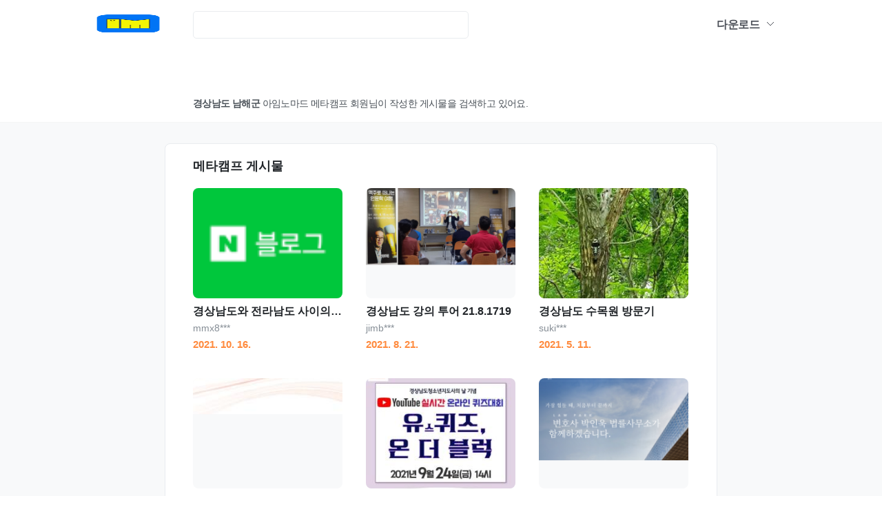

--- FILE ---
content_type: text/html;charset=UTF-8
request_url: https://www.imnomad.net/world/search/%EA%B2%BD%EC%83%81%EB%82%A8%EB%8F%84/%EB%82%A8%ED%95%B4%EA%B5%B0
body_size: 23475
content:





<!DOCTYPE html>
<html lang="ko">
<head>
	<meta charset="utf-8">
	<meta http-equiv="X-UA-Compatible" content="IE=edge">
	<meta name="viewport" content="width=device-width,initial-scale=1,maximum-scale=1,user-scalable=no">
	<link rel="canonical" href="https://www.imnomad.net/world/search/%EA%B2%BD%EC%83%81%EB%82%A8%EB%8F%84/%EB%82%A8%ED%95%B4%EA%B5%B0" />
	<title>경상남도 남해군 관련 게시물 | 온라인 마케팅 아임노마드</title>
	<meta name="description" content="경상남도와 전라남도 사이의 해상경계 획정에 관한 사건..." />
	<meta name="keywords" content="남해군, 경상남도" />
	<link rel="author" href="아임노마드" />
	<meta property="og:url" content="https://www.imnomad.net/world/search/%EA%B2%BD%EC%83%81%EB%82%A8%EB%8F%84/%EB%82%A8%ED%95%B4%EA%B5%B0" />
	<meta property="og:title" content="경상남도 남해군 메타캠프 게시물 | 온라인 마케팅 아임노마드 메타캠프" />
	<meta property="og:description" content="경상남도와 전라남도 사이의 해상경계 획정에 관한 사건..." />
	<meta property="og:site_name" content="아임노마드 메타캠프" />
	<meta property="og:image" content="https://www.imnomad.net/nomad/img/icon_im.png" />
	<meta property="og:type" content="article" />
	<meta property="og:locale" content="ko_KR" />
	<meta name="naver-site-verification" content="c5e0f32212ddf02fc4d97a6722fb2491ee4069a4" />
	<meta name="naver-site-verification" content="f79db0046d7311c83f0a29d486662b98331fff33" />
	<link href="/nomad/img/icon_im.png" rel="shortcut icon" type="image/x-icon">
	<link rel="shortcut icon" type="image/x-icon" href="https://www.imnomad.net/nomad/img/icon_im.ico" />
	  
	<link rel="stylesheet" media="all" href="/nomad/css/search.css" />
	<script src="/nomad/js/search.js"></script>
	
	<link rel="apple-touch-icon" sizes="192x192" href="/nomad/img/icon_im.png">
	<link rel="apple-touch-icon-precomposed" href="/nomad/img/icon_im.png">
	
	<!-- HTML5 shim and Respond.js for IE8 support of HTML5 elements and media queries -->
	<!--[if lt IE 9]>
	<script src="https://oss.maxcdn.com/html5shiv/3.7.2/html5shiv.min.js"></script>
	<script src="https://oss.maxcdn.com/respond/1.4.2/respond.min.js"></script>
	<![endif]-->
	<script>
	(function(i,s,o,g,r,a,m){i['GoogleAnalyticsObject']=r;i[r]=i[r]||function(){
	          (i[r].q=i[r].q||[]).push(arguments)},i[r].l=1*new Date();a=s.createElement(o),
	        m=s.getElementsByTagName(o)[0];a.async=1;a.src=g;m.parentNode.insertBefore(a,m)
	})(window,document,'script','//www.google-analytics.com/analytics.js','ga');
	
	ga('create', 'G-K1Z6GBZHCB', 'auto');
	 ga('set', 'dimension2', 'false');  ga('send', 'pageview'); </script>
	  
	<!-- Global site tag (gtag.js) - Google Analytics -->
	<script async src="https://www.googletagmanager.com/gtag/js?id=G-K1Z6GBZHCB"></script>
	<script>
	  window.dataLayer = window.dataLayer || [];
	  function gtag(){dataLayer.push(arguments);}
	  gtag('js', new Date());
	
	  gtag('config', 'G-K1Z6GBZHCB');
	</script>  
	  <!-- Google Tag Manager -->
	  <script>(function(w,d,s,l,i){w[l]=w[l]||[];w[l].push({'gtm.start':
	      new Date().getTime(),event:'gtm.js'});var f=d.getElementsByTagName(s)[0],
	      j=d.createElement(s),dl=l!='dataLayer'?'&l='+l:'';j.async=true;j.src=
	      'https://www.googletagmanager.com/gtm.js?id='+i+dl;f.parentNode.insertBefore(j,f);
	  })(window,document,'script','dataLayer','GTM-PJSK4QL');</script>
	  <!-- End Google Tag Manager -->
	
	  <script type="application/ld+json">
		{
  		"@context": "http://schema.org",
  		"@type": "Organization",
  		"name": "아임노마드 메타캠프",
  		"url": "https://www.imnomad.net",
  		"sameAs": [
    	"https://www.instagram.com/_im.digital.nomad_",
   		"https://play.google.com/store/apps/details?id=com.poshmk.somelab.hot2ssue"
  		],
  		"logo": "https://www.imnomad.net/nomad/img/icon_im.png"
		}
	</script>

</head>
<body class="hoian-kr">
<!-- Google Tag Manager (noscript) -->
<noscript>
	<iframe src="https://www.googletagmanager.com/ns.html?id=GTM-PJSK4QL"
	                  height="0" width="0" style="display:none;visibility:hidden">
	</iframe>
</noscript>
<!-- End Google Tag Manager (noscript) -->
<header id="fixed-bar">
  <div id="fixed-bar-wrap">
    <a id="fixed-bar-logo-title" href="https://www.imnomad.net/">
      <span class="sr-only">아임노마드 메타캠프</span>
      <img class="fixed-logo" alt="아임노마드 메타캠프" src="https://www.imnomad.net/nomad/img/icon_im.png" width="120" height="34" />
</a>
    <section id="fixed-bar-search">
      <div class="search-input-wrap">
<!--         <span class="sr-only">검색</span> -->

<!--         <button id="header-search-button"> -->
<!--           <img class="fixed-search-icon" alt="Search" src="https://www.imnomad.net/nomad/img/search-icon.svg" width="24" height="24" /> -->
<!--         </button> -->
      </div>
    </section>
    <section class="fixed-bar-menu">
      <div class="fixed-download-wrapper">
        <input id="fixed-menu-checkbox" type="checkbox" class="fixed-checkbox" />
        <label for="fixed-menu-checkbox" class="fixed-label">
          다운로드
          <svg class="menu-icon-svg" width="12" height="7" viewBox="0 0 12 7" fill="none" xmlns="http://www.w3.org/2000/svg">
            <path d="M1 1L6 6L11 1" stroke="#4D5159" strokeWidth="1.5" strokeLinecap="round" strokeLinejoin="round" />
          </svg>
        </label>
        <ul class="fixed-menu-ul">
          <li>
            <a target="_blank" class="menu-anchor" id="header-download-button-android" href="https://play.google.com/store/apps/details?id=com.poshmk.somelab.hot2ssue">
              <img alt="Google Play" src="/nomad/img/google-play-svg.svg" width="15" height="18" />
              <span>Google Play</span>
</a>          </li>
        </ul>
      </div>
<!--       <a href="https://imnomad.net" target="_blank"> -->
<!--         <button class="chat-button"> -->
<!--           <span class="button-text">아임노마드 입장</span> -->
<!--           <span class="button-beta">Beta</span> -->
<!--         </button> -->
<!--       </a> -->
    </section>
  </div>
</header>

<section id="header-message" class="header-message">
    <div class="header-message-container">
    <div class="region-matching">
        <span class='region-name'>경상남도 남해군</span> 아임노마드 메타캠프 회원님이 작성한 게시물을 검색하고 있어요.
    </div>
    </div>
</section>

<section id="result">
 <div class="result-container">
  <div id="flea-market-wrap" class="articles-wrap">
    <p class="article-kind">메타캠프 게시물</p>

   
	 
	
		<article class="flea-market-article flat-card">
	
			
  <a class="flea-market-article-link" href="/articles/272298341">
    <div class="card-photo">
    	
        <img alt="경상남도와 전라남도 사이의 해상경계 획정에 관한 사건" src="https://imnomad.net/nomad/user_image/thumb/66200/1648576659743e3312c27-cd0c-478e-8e72-6c79752ba67d.png" />
        
    	        
    </div>
    <div class="article-info">
      <div class="article-title-content">
        <span class="article-title">경상남도와 전라남도 사이의 해상경계 획정에 관한 사건</span>
        <span class="article-content">경상남도와 전라남도 사이의 해상경계 획정에 관한 사건
경상남도와 전라남도 사이의 해상경계 획정에 관한 사건
</span>
      </div>

      <p class="article-region-name">
        mmx8***
      </p>
      <p class="article-price ">
        2021. 10. 16.
      </p>
      <section class="article-sub-info">
        <span class="article-watch">
<!--           <img class="watch-icon" alt="Watch count" src="" /> 1 -->
        </span>
      </section>
    </div>

	
		</a></article><article class="flea-market-article flat-card">
	

   
	 
	
			
			<hr class="mobile-article-hr-border" />
			
  <a class="flea-market-article-link" href="/articles/272298341">
    <div class="card-photo">
    	
        <img alt="경상남도 강의 투어 21.8.1719" src="https://imnomad.net/nomad/user_image/thumb/95800/164860641383488b00376-ad68-4064-991d-a4b1642b4014.png" />
        
    	        
    </div>
    <div class="article-info">
      <div class="article-title-content">
        <span class="article-title">경상남도 강의 투어 21.8.1719</span>
        <span class="article-content">경상남도 강의 투어 21.8.1719
경상남도 강의 투어 21.8.1719
</span>
      </div>

      <p class="article-region-name">
        jimb***
      </p>
      <p class="article-price ">
        2021. 8. 21.
      </p>
      <section class="article-sub-info">
        <span class="article-watch">
<!--           <img class="watch-icon" alt="Watch count" src="" /> 1 -->
        </span>
      </section>
    </div>

	
		</a></article><article class="flea-market-article flat-card">
	

   
	 
	
			
			<hr class="mobile-article-hr-border" />
			
  <a class="flea-market-article-link" href="/articles/272298341">
    <div class="card-photo">
    	
        <img alt="경상남도 수목원 방문기" src="https://imnomad.net/nomad/user_image/thumb/211300/1648734891150bf337503-c77b-4397-a3f8-5d88e26e44f1.jpg" />
        
    	        
    </div>
    <div class="article-info">
      <div class="article-title-content">
        <span class="article-title">경상남도 수목원 방문기</span>
        <span class="article-content">경상남도 수목원 방문기
경상남도 수목원 방문기
</span>
      </div>

      <p class="article-region-name">
        suki***
      </p>
      <p class="article-price ">
        2021. 5. 11.
      </p>
      <section class="article-sub-info">
        <span class="article-watch">
<!--           <img class="watch-icon" alt="Watch count" src="" /> 1 -->
        </span>
      </section>
    </div>

	
		</a></article><article class="flea-market-article flat-card">
	

   
	 
	
			
			<hr class="mobile-article-hr-border" />
			
  <a class="flea-market-article-link" href="/articles/272298341">
    <div class="card-photo">
    	
        <img alt="경상남도 사회서비스원 &quot;경상남도커뮤니티케어센터&quot; 알아봐요" src="https://imnomad.net/nomad/user_image/thumb/117900/164862607506437ab2094-daf9-4f2c-bf49-41b5a9b0128f.jpg" />
        
    	        
    </div>
    <div class="article-info">
      <div class="article-title-content">
        <span class="article-title">경상남도 사회서비스원 &quot;경상남도커뮤니티케어센터&quot; 알아봐요</span>
        <span class="article-content">경상남도 사회서비스원 &quot;경상남도커뮤니티케어센터&quot; 알아봐요
경상남도 사회서비스원 &quot;경상남도커뮤니티케어센터&quot; 알아봐요
</span>
      </div>

      <p class="article-region-name">
        chun***
      </p>
      <p class="article-price ">
        2021. 12. 16.
      </p>
      <section class="article-sub-info">
        <span class="article-watch">
<!--           <img class="watch-icon" alt="Watch count" src="" /> 1 -->
        </span>
      </section>
    </div>

	
		</a></article><article class="flea-market-article flat-card">
	

   
	 
	
			
			<hr class="mobile-article-hr-border" />
			
  <a class="flea-market-article-link" href="/articles/272298341">
    <div class="card-photo">
    	
        <img alt="경상남도청소년지도사의 날 기념 행사 _ 실시간 온라인 퀴즈대회 &quot;유스퀴즈 온 더 블럭&quot;" src="https://imnomad.net/nomad/user_image/thumb/104600/1648614241403fd43eb16-fd43-41e9-a35f-29befdcbbb03.jpg" />
        
    	        
    </div>
    <div class="article-info">
      <div class="article-title-content">
        <span class="article-title">경상남도청소년지도사의 날 기념 행사 _ 실시간 온라인 퀴즈대회 &quot;유스퀴즈 온 더 블럭&quot;</span>
        <span class="article-content">경상남도청소년지도사의 날 기념 행사 _ 실시간 온라인 퀴즈대회 &quot;유스퀴즈 온 더 블럭&quot;
경상남도청소년지도사의 날 기념 행사 _ 실시간 온라인 퀴즈대회 &quot;유스퀴즈 온 더 블럭&quot;
</span>
      </div>

      <p class="article-region-name">
        scho***
      </p>
      <p class="article-price ">
        2021. 9. 13.
      </p>
      <section class="article-sub-info">
        <span class="article-watch">
<!--           <img class="watch-icon" alt="Watch count" src="" /> 1 -->
        </span>
      </section>
    </div>

	
		</a></article><article class="flea-market-article flat-card">
	

   
	 
	
			
			<hr class="mobile-article-hr-border" />
			
  <a class="flea-market-article-link" href="/articles/272298341">
    <div class="card-photo">
    	
        <img alt="경상남도 이혼소송 법률사무소 박인욱변호사" src="https://imnomad.net/nomad/user_image/thumb/43500/1648560184691e9521e50-b54c-4a69-a789-f0070c1760c3.png" />
        
    	        
    </div>
    <div class="article-info">
      <div class="article-title-content">
        <span class="article-title">경상남도 이혼소송 법률사무소 박인욱변호사</span>
        <span class="article-content">경상남도 이혼소송 법률사무소 박인욱변호사
경상남도 이혼소송 법률사무소 박인욱변호사
</span>
      </div>

      <p class="article-region-name">
        ehdr***
      </p>
      <p class="article-price ">
        2021. 10. 16.
      </p>
      <section class="article-sub-info">
        <span class="article-watch">
<!--           <img class="watch-icon" alt="Watch count" src="" /> 1 -->
        </span>
      </section>
    </div>

	
		</a></article><article class="flea-market-article flat-card">
	

   
	
   
	
   
	

  </div>
    <div onclick="moreResult(this, 'flea_market', 'flea-market-wrap');" class="more-btn" data-o-keyword="경상남도 남해군" data-page="1"  data-total-pages="834">
      <span class="more-text">더보기</span>
      <div class="more-loading">
        <div class="loader"></div>
      </div>
    </div>
</div>
 <div class="result-container">
  <div id="local-wrap" class="articles-wrap">
    <p class="article-kind local-article-kind">경상남도 남해군정보</p>
    
	    
		
	      <article class="story-article">
		    <a class="story-article-link" href="/story_articles/210935475">
		      <p class="story-article-content">경상남도 가볼만한곳 중산리계곡 지리산가볼만한곳 계곡 스노클링포인트
		      </p>
		      <p class="article-region-name">
		        andr***
		      </p>
		      <span class="article-sub-info">
		          <span class="article-comment">
		            2021. 8. 6.
		          </span>
		      </span>
			</a>  
		</article>
	    
		
		  <hr class="article-hr-border" />
		  <hr class="mobile-article-hr-border" />		
		
	      <article class="story-article">
		    <a class="story-article-link" href="/story_articles/210935475">
		      <p class="story-article-content">경상남도 수목원 방문기
		      </p>
		      <p class="article-region-name">
		        suki***
		      </p>
		      <span class="article-sub-info">
		          <span class="article-comment">
		            2021. 5. 11.
		          </span>
		      </span>
			</a>  
		</article>
	    
		
		  <hr class="article-hr-border" />
		  <hr class="mobile-article-hr-border" />		
		
	      <article class="story-article">
		    <a class="story-article-link" href="/story_articles/210935475">
		      <p class="story-article-content">경상남도 강의 투어 21.8.1719
		      </p>
		      <p class="article-region-name">
		        jimb***
		      </p>
		      <span class="article-sub-info">
		          <span class="article-comment">
		            2021. 8. 21.
		          </span>
		      </span>
			</a>  
		</article>
	    
		
		  <hr class="article-hr-border" />
		  <hr class="mobile-article-hr-border" />		
		
	      <article class="story-article">
		    <a class="story-article-link" href="/story_articles/210935475">
		      <p class="story-article-content">경상남도청 & 함께드론맵핑 MOU 체결!
		      </p>
		      <p class="article-region-name">
		        with***
		      </p>
		      <span class="article-sub-info">
		          <span class="article-comment">
		            2021. 3. 22.
		          </span>
		      </span>
			</a>  
		</article>
	    
		
		  <hr class="article-hr-border" />
		  <hr class="mobile-article-hr-border" />		
		
	      <article class="story-article">
		    <a class="story-article-link" href="/story_articles/210935475">
		      <p class="story-article-content">경상남도 통영시 사량면 사량도 아랫섬 별장용 귀촌용 단층주택
		      </p>
		      <p class="article-region-name">
		        naby***
		      </p>
		      <span class="article-sub-info">
		          <span class="article-comment">
		            2021. 5. 31.
		          </span>
		      </span>
			</a>  
		</article>
	    
		
		  <hr class="article-hr-border" />
		  <hr class="mobile-article-hr-border" />		
		
	      <article class="story-article">
		    <a class="story-article-link" href="/story_articles/210935475">
		      <p class="story-article-content">경상남도 사회서비스원 &quot;경상남도커뮤니티케어센터&quot; 알아봐요
		      </p>
		      <p class="article-region-name">
		        chun***
		      </p>
		      <span class="article-sub-info">
		          <span class="article-comment">
		            2021. 12. 16.
		          </span>
		      </span>
			</a>  
		</article>
	    
		
		  <hr class="article-hr-border" />
		  <hr class="mobile-article-hr-border" />		
		
	      <article class="story-article">
		    <a class="story-article-link" href="/story_articles/210935475">
		      <p class="story-article-content">경상남도청소년지도사의 날 기념 행사 _ 실시간 온라인 퀴즈대회 &quot;유스퀴즈 온 더 블럭&quot;
		      </p>
		      <p class="article-region-name">
		        scho***
		      </p>
		      <span class="article-sub-info">
		          <span class="article-comment">
		            2021. 9. 13.
		          </span>
		      </span>
			</a>  
		</article>
	    
		
		  <hr class="article-hr-border" />
		  <hr class="mobile-article-hr-border" />		
		
	      <article class="story-article">
		    <a class="story-article-link" href="/story_articles/210935475">
		      <p class="story-article-content">경상남도와 전라남도 사이의 해상경계 획정에 관한 사건
		      </p>
		      <p class="article-region-name">
		        mmx8***
		      </p>
		      <span class="article-sub-info">
		          <span class="article-comment">
		            2021. 10. 16.
		          </span>
		      </span>
			</a>  
		</article>
	    
		
		  <hr class="article-hr-border" />
		  <hr class="mobile-article-hr-border" />		
		
	      <article class="story-article">
		    <a class="story-article-link" href="/story_articles/210935475">
		      <p class="story-article-content">경상남도 이혼소송 법률사무소 박인욱변호사
		      </p>
		      <p class="article-region-name">
		        ehdr***
		      </p>
		      <span class="article-sub-info">
		          <span class="article-comment">
		            2021. 10. 16.
		          </span>
		      </span>
			</a>  
		</article>
	

  </div>
    <div onclick="moreResult(this, 'local', 'local-wrap');" class="more-btn" data-o-keyword="경상남도 남해군" data-page="1" data-total-pages="834">
      <span class="more-text">더보기</span>
      <div class="more-loading">
        <div class="loader"></div>
      </div>
    </div>
</div>
</section>


<footer id="footer">
  <div class="footer-container">
    <div class="footer-top">
      <div class="footer-logo"></div>
      <ul class="footer-list">
        <li class="footer-list-item"><a class="link-highlight" href="https://imnomad.net/world/favorites/">사람들이 많이보는 게시물</a></li>
        <li class="footer-list-item"><a class="link-highlight" href="https://imnomad.net/world/fqas/">자주 묻는 질문</a></li>
      </ul>
      <ul class="footer-list">
        <li class="footer-list-item"><a target="_blank" class="link-highlight" href="https://imnomad.net/world/ads/">광고주센터</a></li>
        <li class="footer-list-item">
          <a target="_blank" href="https://imnomad.net/world/pays/">노마드페이</a>
        <li class="footer-list-item">
          <a target="_blank" class="ga-click" data-event-category="town_link_from" data-event-action="index_search" data-event-label="footer_town" href="https://imnomad.net/world/user-markets/">메타캠프에 차려진 마켓들</a>
        </li>
      </ul>
      <ul class="footer-list">
        <li class="footer-list-item"><a target="_blank" href="https://imnomad.net/world/we_are/">회사 소개</a></li>
        <li class="footer-list-item"><a target="_blank" href="https://imnomad.net/world/jobs/">채용</a></li>
      </ul>
      <ul class="footer-list policy">
        <li class="footer-list-item"><a target="_blank" href="https://imnomad.net/hot2ssue/v2/terms.app">이용약관</a></li>
        <li class="footer-list-item"><a target="_blank" href="https://imnomad.net/hot2ssue/v2/terms.app">개인정보처리방침</a></li>
      </ul>
    </div>
    <div class="footer-bottom">
      <div id="copyright">
        <ul class="copyright-list">
          <li class="copyright-list-item">고객문의 <a href="mailto:imnomad0@gmail.com">imnomad0@gmail.com</a></li>
          <li class="copyright-list-item">제휴문의 <a href="mailto:imnomad0@gmail.com">imnomad0@gmail.com</a></li>
        </ul>
        <ul class="copyright-list">
          <li class="copyright-list-item">광고문의 <a href="mailto:imnomad0@gmail.com">imnomad0@gmail.com</a></li>
          <li class="copyright-list-item">투자문의 <a href="mailto:imnomad0@gmail.com">imnomad0@gmail.com</a></li>
        </ul>
        <ul class="copyright-list copyright-list-light">
          <li class="copyright-list-item"><address>경기도 부천시 원미구 상동로 113 (아임노마드 메타캠프)</address></li>
          <li class="copyright-list-item">사업자 등록번호 : 619-30-00136</li>
          <li class="copyright-list-item">통신판매업 신고번호 : 제2022-경기부천-0765</li>
        </ul>
        <div id="social">
          <ul class="social-list">
            <li class="social-list-item">
              <a target="_blank" class="footer-social-link" href="https://www.instagram.com/_im.digital.nomad_/">
                <img alt="instagram" src="/nomad/img/icon-instagram-svg.svg" />
                <span class="sr-only">instagram</span>
</a>            </li>
            <li class="global-links">
              <img alt="country" src="/nomad/img/icon-global.png" width="24" height="24" />
              <select id="global-links-select">
                <option value="kr">한국</option>
                <option value="https://imnomad.net/world/uk/">영국</option>
                <option value="https://imnomad.net/world/ca/">캐나다</option>
                <option value="https://imnomad.net/world/us/">미국</option>
                <option value="https://imnomad.net/world/jp/">일본</option>
            </select>
            </li>
          </ul>
        </div>
        <div class="copyright-text">©Imnomad Meta Inc.</div>
      </div>
    </div>
  </div>
</footer>


</body>
</html>
